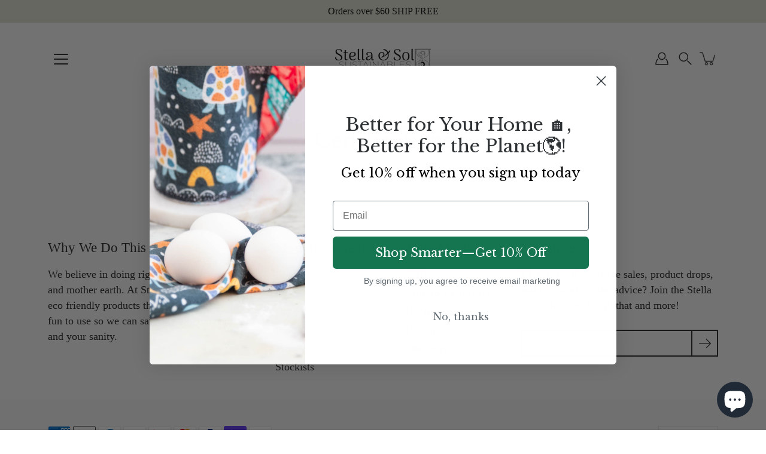

--- FILE ---
content_type: application/x-javascript
request_url: https://www.goldendev.win/shopify/show-recent-orders/shop/status/stella-sol-sustainables.myshopify.com.js?58894851
body_size: -382
content:
var sro_settings_updated = 1677187308;

--- FILE ---
content_type: application/x-javascript; charset=utf-8
request_url: https://bundler.nice-team.net/app/shop/status/stella-sol-sustainables.myshopify.com.js?1766845526
body_size: -187
content:
var bundler_settings_updated='1700838077';

--- FILE ---
content_type: application/x-javascript
request_url: https://www.goldendev.win/shopify/show-recent-orders/shop/status/stella-sol-sustainables.myshopify.com.js?58894850
body_size: -146
content:
var sro_settings_updated = 1677187308;